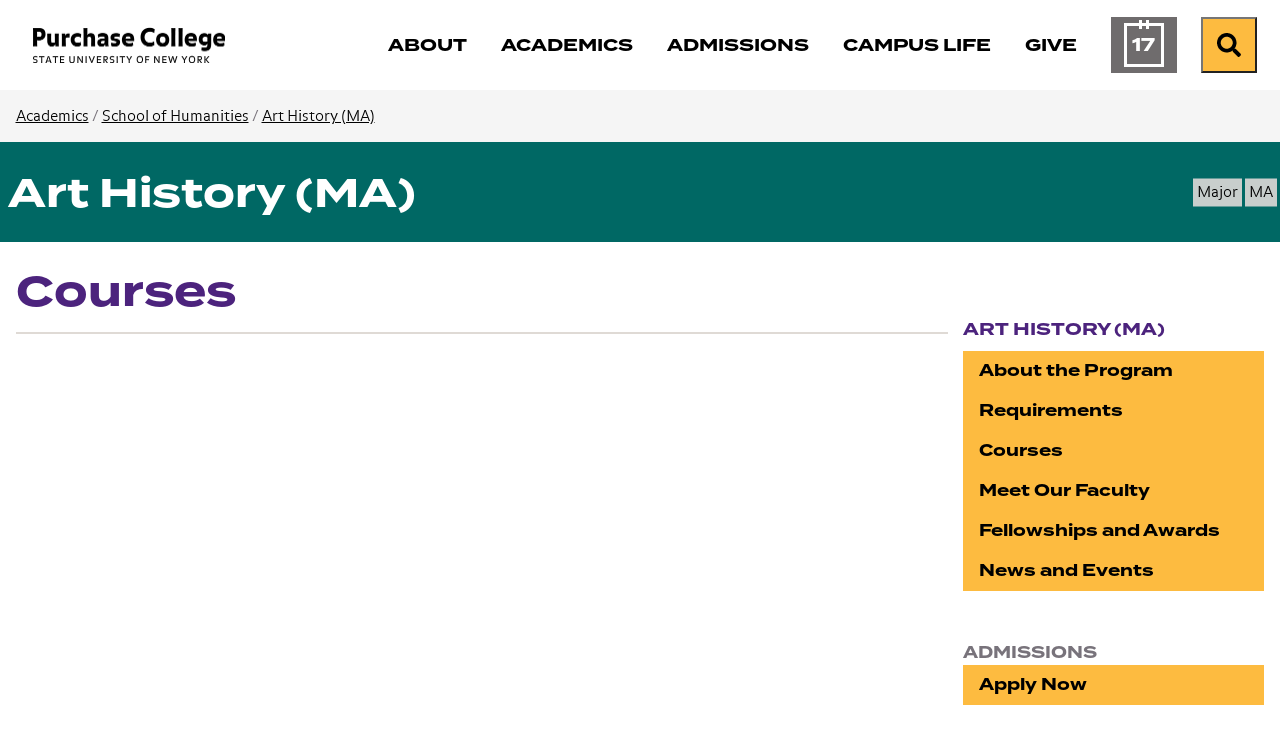

--- FILE ---
content_type: text/html; charset=utf-8
request_url: https://www.purchase.edu/academics/art-history-ma/m-museum-studies-program/courses/
body_size: 5714
content:
<!DOCTYPE html>
<html lang="en" prefix="og: http://ogp.me/ns#">
  <head>
	<meta charset="utf-8"/>
	<meta name="viewport" content="width=device-width, initial-scale=1"/>
	<meta name="generator" content="LiveWhale"/>
	<meta property="og:title" content="Courses"/>
	<meta property="og:type" content="website"/>
	<meta property="og:url" content="https://www.purchase.edu/academics/art-history-ma/m-museum-studies-program/courses/"/>
	<meta name="pagename" content="Courses"/>
	<meta property="og:description" content="Courses of the M+ Museum Studies Art History Master of Arts Program at Purchase College State University of New York"/>
	<meta name="description" content="Courses of the M+ Museum Studies Art History Master of Arts Program at Purchase College State University of New York"/>
	<meta name="twitter:card" content="summary"/>
	<meta name="twitter:title" content="Courses"/>
	<meta name="twitter:description" content="Courses of the M+ Museum Studies Art History Master of Arts Program at Purchase College State University of New York"/>
	<meta http-equiv="X-UA-Compatible" content="IE=edge"/>
	<meta name="lw-template-updated" content="01/06/2025 08:25pm EST"/>
	<meta name="keywords" content="Courses of the M+ Museum Studies Art History Master of Arts Program"/>
	<title>Courses&#xA0;&#x2022;&#xA0;Art History (MA)&#xA0;&#x2022;&#xA0;Purchase College</title>
	<script>
	/*<![CDATA[*/
	var livewhale={"liveurl_dir":"\/live","host":"www.purchase.edu","page":"\/academics\/art-history-ma\/m-museum-studies-program\/courses\/index.php","request":"\/academics\/art-history-ma\/m-museum-studies-program\/courses\/","ajax_timeout":30,"client_name":"Purchase College","cookie_host":".purchase.edu","cookie_prefix":"lw_bc0a268c_","date_format_us":"m\/d\/Y","date_format_euro":"d-m-Y","time_format_us":"g:ia","time_format_euro":"H:i","timezone_format":"us","has_ssl":"true","has_webp":true,"group_title":"Art History (MA)","group_id":"197","group_title_real":"Art History (MA)","group_fullname":"Program: Art History (MA)","group_fullname_real":"Program: Art History (MA)","group_twitter_name":"","group_facebook_name":"","group_instagram_name":"","group_directory":"\/academics\/art-history-ma\/","qa_revision":1737039897,"theme":"core"};
	/*]]>*/
	</script>

    <meta/>
<link rel="stylesheet" type="text/css" href="/live/resource/css/%5Clivewhale%5Ctheme%5Ccore%5Cstyles%5Ccommon.css/%5C_i%5Cthemes%5Cglobal%5Cstyles%5Cwidgets.css/%5Clivewhale%5Ctheme%5Ccore%5Cstyles%5Cfrontend.rev.1768504595.css" />
<link rel="stylesheet" type="text/css" href="/live/resource/css/%5Clivewhale%5Cstyles%5Clwui%5Clw-overlay.css/%5Clivewhale%5Cstyles%5Clwui%5Clw-notify.rev.1768504595.css" />
<link rel="stylesheet" type="text/css" href="/live/resource/css/%5C_i%5Cthemes%5Cglobal%5Cstyles%5C0-data-tables.css/%5C_i%5Cthemes%5Cglobal%5Cstyles%5Cstyle.css/%5C_i%5Cthemes%5Cglobal%5Cstyles%5Cz-2024-global-styles.rev.1768504595.css" />
<link rel="shortcut icon" type="image/x-icon" href="/_fav/icon.php?hex=4C237D" />
<script defer src="https://use.fontawesome.com/releases/v5.11.2/js/all.js"></script>

  	<link rel="canonical" href="https://www.purchase.edu/academics/art-history-ma/m-museum-studies-program/courses/"/>
	<!--[if lt IE 9]><script src="/live/resource/js/livewhale/thirdparty/html5shiv.rev.1472670217.js"></script><![endif]-->
</head>
  <body class="program-page program-inside-page program-color-b12586 page_tag_courses page_tag_m_museum_studies_program page_tag_art_history_ma intro_hidden column-1_hidden column-2_hidden sub-content_hidden sidebar_hidden body_academics group_art_history_ma group_name_program_art_history_ma">
    <div id="top-of-page" class="sitewide-header">

  <div class="sitewide-header-bar header-fixed">
    <div class="container">
      <div class="header-left">
        <a class="purchase-college" href="/">
          <div class="wordmark">
<img src="/live/resource/image/_i/themes/2024/images/logo/logotype.rev.1727799868.png" alt="Purchase College" class="logo" width="193" height="36" loading="lazy"/>
          </div>
          <div class="bubble-P">
            <svg style="width:62px; height: 62px;" version="1.1" id="purchase-college-bubble-p"  aria-label="Purchase College Bubble P" xmlns="http://www.w3.org/2000/svg" xmlns:xlink="http://www.w3.org/1999/xlink" x="0px" y="0px"
   viewBox="0 0 61.9 62.2" xml:space="preserve">
   
   
   
   
<path fill="#4C237D" d="M44.2208 0C55.8111 0 61.3363 5.67 61.3363 16.1421V22.6511C61.3363 33.1232 55.8111 38.7932 44.2208 38.7932H26.4303C19.1019 38.7932 15.1388 42.2839 15.1388 48.1178C15.1388 53.3153 18.7451 55.996 23.47 57.9824C24.7139 58.5032 25.2442 59.2939 25.0707 60.1617C24.8392 61.3189 23.9521 61.9553 22.0333 61.5117C10.3658 58.8117 0 49.4292 0 31.4453V9.95142C0 3.14357 2.68063 0 10.2211 0H44.2208Z"/>

</svg>


          </div>
        </a>
        <div class="header-breadcrumb breadcrumb">
          <nav aria-label="breadcrumb">
            <ol class="breadcrumb">
              <li class="breadcrumb-item"><a href="/">Purchase College</a></li>
              <li class="breadcrumb-item">
                <a href="/academics/school-of-humanities/">School of Humanities</a>
              </li>
              <li class="breadcrumb-item" style="display: list-item">
                <a href="/academics/art-history-ma/" class="lw_group_link">Art History (MA)</a>
              </li>
            </ol>
          </nav>
        </div>
      </div>
      <div class="header-right">
        <nav class="main-nav navbar navbar-expand-lg" label="purchase-college-main-navigation"
          aria-label="Main Navigation">
          <div class="header-main-nav">
            <ul class="navbar-nav">
  <li class="nav-about">
    <a href="/about/" class="focus-ring">
      <span class="title">About</span>
    </a>
  </li>
  <li class="nav-academics">
    <a href="/academics/" class="focus-ring">
      <span class="title">Academics</span>
    </a>
  </li>
  <li class="nav-admissions">
    <a href="/admissions/" class="focus-ring">
      <span class="title">Admissions</span>
    </a>
  </li>
  <li class="nav-campus-life">
    <a href="/campus-life/" class="focus-ring">
      <span class="title">Campus Life</span>
    </a>
  </li>
 <!-- Temporary comment out for Give campaign <li class="nav-athletics">
    <a href="/campus-life/athletics/" class="focus-ring">
      <span class="title">Athletics</span>
    </a>
  </li> -->
    <li class="nav-give">
    <a href="/give-to-purchase/" class="focus-ring">
      <span class="title">Give</span>
    </a>
  </li>

  <li class="nav-calendar">
    <a href="/calendar/" class="focus-ring">
      <span class="title">Calendar</span>
    </a>
  </li>
</ul>
          </div>
        </nav>
        <div class="menu-buttons">
          <a href="/calendar/" class="calendar-button">

            <span class="calendar-day" aria-hidden="true">
              <span class="calendar-month">
                Jan
              </span>
              17
            </span>
            <span class="sr-only">Calendar of Events</span>
          </a>
          <form action="/search" class="site-search" method="get" autocomplete="off">
   <div class="input-group">
     <label class="lw_sr_only" for="site-search">Search</label>
     <input type="text" class="purchase-search site-quickaccess form-control" name="q" placeholder="Search Purchase.edu" id="site-search" value="" data-qa-max-results="20" data-qa-results-div-id="purchase-results" />
     <div id="purchase-results" class="purchase-results"></div>
     <button class="input-group-text" id="search-button">
       <span class="fa fa-search"></span><div class="sr-only">Search Purchase.edu</div>
     </button>
   
   </div>
   
 </form>

          <button class="search-button open-search">
            <span class="fa fa-search fa-w-19"></span><span class="sr-only">Search</span>
          </button>
          <button class="menu-button" type="button" data-toggle="collapse"
            data-target="#purchase-college-mobile-navigation" aria-controls="purchase-college-mobile-navigation"
            aria-expanded="false" aria-label="Search and Toggle navigation">
            <span class="fa fa-search"></span><span class="sr-only">Search</span>
            <span class="navbar-toggler-icon"></span>
          </button>

        </div>

      </div>



    </div>
  </div>

</div>
<div class="mobile-nav collapse" id="purchase-college-mobile-navigation" label="purchase-college-mobile-navigation">
  <nav>
    <form action="/search" class="site-search" method="get" autocomplete="off">
      <div class="input-group">
        <input type="text" class="purchase-search site-quickaccess form-control" name="q"
          placeholder="Search Purchase.edu" id="site-search" value="" data-qa-max-results="20"
          data-qa-results-div-id="purchase-results-mobile" />
        <button class="input-group-text" id="search-button">
          <span class="fa fa-search"></span>
          <div class="sr-only">Search Purchase.edu</div>
        </button>

      </div>
    </form>
    <div id="purchase-results-mobile" class="purchase-results"></div>
    <ul class="navbar-nav">
  <li class="nav-about">
    <a href="/about/" class="focus-ring">
      <span class="title">About</span>
    </a>
  </li>
  <li class="nav-academics">
    <a href="/academics/" class="focus-ring">
      <span class="title">Academics</span>
    </a>
  </li>
  <li class="nav-admissions">
    <a href="/admissions/" class="focus-ring">
      <span class="title">Admissions</span>
    </a>
  </li>
  <li class="nav-campus-life">
    <a href="/campus-life/" class="focus-ring">
      <span class="title">Campus Life</span>
    </a>
  </li>
 <!-- Temporary comment out for Give campaign <li class="nav-athletics">
    <a href="/campus-life/athletics/" class="focus-ring">
      <span class="title">Athletics</span>
    </a>
  </li> -->
    <li class="nav-give">
    <a href="/give-to-purchase/" class="focus-ring">
      <span class="title">Give</span>
    </a>
  </li>

  <li class="nav-calendar">
    <a href="/calendar/" class="focus-ring">
      <span class="title">Calendar</span>
    </a>
  </li>
</ul>
  </nav>
</div> <nav class="page-breadcrumb" aria-label="Breadcrumb">
  <div class="container">
    <div class="row">
      <div class="col-sm-12">


        <div class="not-current">                
                <a href="/academics/">Academics</a>
                
                / <a href="/academics/school-of-humanities/">School of Humanities</a>
                
                / <a href="/academics/art-history-ma/" class="lw_group_link">Art History (MA)</a>
              </div>
          
      </div>
    </div>
  </div>
</nav>

    <div class="program-header">
      <div class="container">
        <div class="row">
          <div class="col-sm-8 col-md-9">
            <h1 class="title"><a href="/academics/art-history-ma/" class="lw_group_link">Art History (MA)</a></h1>
          </div>
          <div class="col-sm-4 col-md-3">
            <div class="tags program-tags">
  <ul class="multi_value"><li>Major</li></ul>
                    <ul class="multi_value"><li>MA</li></ul>
</div>
          </div>
        </div>
      </div>
    </div>
    <div class="container site-main-content" role="main">
      <div class="row">
        <div class="col-sm-8 col-md-9">
          <h2 class="inside-page-title">
            Courses
          </h2>
        </div>
      </div>
      <div class="row">
        <div class="col-sm-8 col-md-9">
          <div class="row">
            <div class="col-md-12">
              <div id="intro" class="lw_hidden standard-intro editable optional"></div>
            </div>
          </div>
          <div class="row">
            <div id="main" class="col-sm-12 main-content editable"></div>
          </div>
          <div class="row">
            <div id="column-1" class="lw_hidden col-sm-6 editable optional"></div>
            <div id="column-2" class="lw_hidden col-sm-6 editable optional"></div>
            <div id="sub-content" class="lw_hidden col-sm-12 sub-content editable optional"></div>
          </div>
        </div>
        <div class="col-sm-4 col-md-3">
          <nav class="side-nav align-top" aria-label="Side Navigation">
            <h3><a href="/academics/art-history-ma/" class="lw_group_link">Art History (MA)</a></h3>
  								
<div id="lw_widget_9c13e13b" class="lw_widget lw_widget_type_navigation lw_widget_navigation">
  <ul class="lw_widget_results lw_widget_results_navigation">
    <li class="lw_item_2 lw_files_php lw_item_0992ad10">
      <a href="/academics/art-history-ma/about-the-program/">About the Program</a>
    </li>
    <li class="lw_item_3 lw_files_php lw_item_63925fd6">
      <a href="/academics/art-history-ma/requirements/">Requirements</a>
    </li>
    <li class="lw_item_4 lw_files_php lw_item_6b6771ff">
      <a href="/academics/art-history-ma/courses/">Courses</a>
    </li>
    <li class="lw_item_5 lw_files_php lw_item_fd733c47">
      <a href="/academics/art-history-ma/meet-our-faculty/">Meet Our Faculty</a>
    </li>
    <li class="lw_item_9 lw_files_php lw_item_51cd656b lw_is_parent">
      <a href="/academics/art-history-ma/scholarships-and-awards/">Fellowships and Awards</a>
    </li>
    <li class="lw_item_12 lw_files_php lw_item_1595c7e7">
      <a href="/academics/art-history-ma/news-and-events/">News and Events</a>
    </li>
    <li class="lw_item_13 lw_separator">
      <span class="lw_separator_title">Admissions</span>
    </li>
    <li class="lw_item_14 lw_files_php lw_item_c539813b">
      <a href="/admissions/apply-to-purchase/">Apply Now</a>
    </li>
    <li class="lw_item_17 lw_separator">
      <span class="lw_separator_title">Learn More</span>
    </li>
    <li class="lw_item_18 lw_item_e9e704cf">
      <a href="https://admission.purchase.edu/register/graduateinquiry" class="lw_external_url" target="_blank">Request Information</a>
    </li>
    <li class="lw_item_19 lw_files_php lw_item_4ce81c3d">
      <a href="/academics/graduate-programs/">Graduate Programs</a>
    </li>
  </ul>
</div>
          </nav>
          <aside id="sidebar" class="lw_hidden sidebar-content editable optional"></aside>
        </div>
      </div>
    </div><!-- The Weglot translator widget was added on 01-29-25 - slg
		Removed on 10-21-25 - slg

     

	-->






<div id="sitewide-footer" class="sitewide-footer">
    <div class="container">
      <div class="row">
        <div class="col-lg-3 order-2 order-lg-1">
        
       <div class="brand"> 
       <div class="site-footer-logo">
          <a href="/" class="focus-ring">
          <div class="bubble-p" href="/"></div>
          <div class="wordmark" href="/">
            <span class="sr-only">
              Purchase College State University of New York
            </span>
          </div>
          </a>
        </div>
      
        <div class="site-footer-social">
          <ul>
            <li><a href="https://www.facebook.com/SUNYPurchaseCollege"><span class="lw_sr_only">Facebook</span><i class="fa-brands fa-facebook"></i></a></li>
            <li><a href="https://www.instagram.com/purchasecollege/"><span class="lw_sr_only">Instagram</span><i class="fa-brands fa-instagram"></i></a></li>
            <li><a href="https://twitter.com/SUNY_Purchase"><span class="lw_sr_only">X (Twitter)</span><i class="fa-brands fa-x-twitter"></i></a></li>
            <li><a href="https://www.linkedin.com/school/purchase-college-suny/"><span class="lw_sr_only">LinkedIn</span><i class="fa-brands fa-linkedin"></i></a></li>
            <li><a href="https://www.youtube.com/user/PurchaseCollege"><span class="lw_sr_only">YouTube</span><i class="fa-brands fa-youtube"></i></a></li>
          </ul>
        </div>
      
        <div class="site-footer-contact">
          <div>735 Anderson Hill Road</div>
          <div>Purchase, NY 10577, USA</div>
        </div>

        <!-- Removed on 01-29-25 as per CCS because using Weglot translator now. - slg -->
        <!-- Added back on 10-21-25 as per CCS because no longer using Weglot translater - slg -->
        <div class="language-translator">
            



<div role="region" aria-label="Google Language Translator" id="google_translate_element"></div>

<script>
/*<![CDATA[*/
function googleTranslateElementInit() {
  new google.translate.TranslateElement({pageLanguage: 'en'}, 'google_translate_element');
}
/*]]>*/
</script>

<script src="//translate.google.com/translate_a/element.js?cb=googleTranslateElementInit"></script>
        </div>

      </div>
      
      </div>
        <div class="col-lg-9 footer-links order-1 order-lg-2">
          <div class="row">
            <div class="col-md-6 col-lg-6 col-xl-4 mb-md-4 footer-links-info">
              <h4 class="site-footer-nav-title font-eyebrow">Information for:</h4>
              
<div id="lw_widget_9db09b1f" class="lw_widget lw_widget_type_navigation lw_widget_navigation site-footer-nav">
  <ul class="lw_widget_results lw_widget_results_navigation">
    <li class="lw_item_1 lw_files_php lw_item_5df95630">
      <a href="/current-students/">Current Students</a>
    </li>
    <li class="lw_item_2 lw_files_php lw_item_27265e80">
      <a href="/faculty-and-staff/">Faculty and Staff</a>
    </li>
    <li class="lw_item_3 lw_files_php lw_item_f5e6fb75">
      <a href="/parents/">Parents and Families</a>
    </li>
    <li class="lw_item_4 lw_files_php lw_item_79b24c86">
      <a href="/alumni/">Alumni</a>
    </li>
    <li class="lw_item_5 lw_files_php lw_item_1308ae96">
      <a href="/offices/registrar/older-adult-auditing-program/">Older Adult Auditors</a>
    </li>
    <li class="lw_item_6 lw_files_php lw_item_cb61de05">
      <a href="/offices/registrar/registration-guide/visiting-students/">Visiting Students</a>
    </li>
  </ul>
</div>

            </div>
            <div class="col-md-6 col-lg-6 col-xl-4 mb-md-4 footer-links-assistance">
              <h4 class="site-footer-nav-title font-eyebrow">Need Assistance?</h4>
              
<div id="lw_widget_c5114a24" class="lw_widget lw_widget_type_navigation lw_widget_navigation site-footer-nav">
  <ul class="lw_widget_results lw_widget_results_navigation">
    <li class="lw_item_1 lw_files_php lw_item_94410048">
      <a href="/about/contact-us/">Contact Us</a>
    </li>
    <li class="lw_item_2 lw_files_php lw_item_d8a8638a">
      <a href="/accessibility/">Accessibility</a>
    </li>
    <li class="lw_item_3 lw_files_php lw_item_0f9d3b70">
      <a href="/about/our-campus/interactive-map/">Campus Map</a>
    </li>
    <li class="lw_item_4 lw_item_3c9dab9b">
      <a href="https://apps.purchase.edu/CampusDirectory" class="lw_external_url" target="_blank">Campus Directory</a>
    </li>
    <li class="lw_item_5 lw_files_php lw_item_aaf3bfb1">
      <a href="/offices-and-services/">Offices and Services</a>
    </li>
    <li class="lw_item_6 lw_files_php lw_item_86356355">
      <a href="/offices/nysup/">NYS University Police</a>
    </li>
  </ul>
</div>

            </div>
            <div class="col-md-12 col-lg-12 col-xl-4 mb-md-4 footer-links-resources">
              <h4 class="site-footer-nav-title font-eyebrow">Other Resources:</h4>
              
<div id="lw_widget_e240b553" class="lw_widget lw_widget_type_navigation lw_widget_navigation site-footer-nav lw_widget_columns">
  <div style="display:none;"></div>
  <div class="lw_widget_column_wrapper">
    <div class="lw_widget_column lw_widget_column_1">
      <ul class="lw_widget_results">
        <li class="lw_item_1 lw_item_aba68957">
          <a href="https://outlook.office.com/mail" class="lw_external_url" target="_blank">Email Login</a>
        </li>
        <li class="lw_item_2 lw_files_php lw_item_f0244b8b">
          <a href="/livewhale/?login&amp;referer=1">Editor Login</a>
        </li>
        <li class="lw_item_3 lw_files_php lw_item_edaa335a">
          <a href="/right-to-know/">Your Right to Know</a>
        </li>
        <li class="lw_item_4 lw_item_90abc298">
          <a href="/live/blurbs/872-website-accessibility-and-privacy">Information Privacy</a>
        </li>
        <li class="lw_item_5 lw_files_php lw_item_766a6892">
          <a href="/offices/hr/">Employment</a>
        </li>
        <li class="lw_item_6 lw_files_php lw_item_2f126668">
          <a href="/admissions/visit/">Visit</a>
        </li>
      </ul>
    </div>
    <div class="lw_widget_column lw_widget_column_2">
      <ul class="lw_widget_results">
        <li class="lw_item_7 lw_files_php lw_item_567c3f9a">
          <a href="/give-to-purchase/">Foundation and Support</a>
        </li>
        <li class="lw_item_8 lw_files_php lw_item_f475fa37">
          <a href="/library/">Library</a>
        </li>
        <li class="lw_item_11 lw_files_php lw_item_a1fa101c">
          <a href="/news/">News</a>
        </li>
        <li class="lw_item_12 lw_files_php lw_item_5c067446">
          <a href="/academics/youth-and-precollege-programs/">Youth and Precollege</a>
        </li>
        <li class="lw_item_13 lw_files_php lw_item_dc5caaef">
          <a href="/academics/continuing-education/">Adult Noncredit Programs</a>
        </li>
      </ul>
    </div>
  </div>
</div>

            </div>
          </div>
        </div>
      </div>
    </div>

</div>
<!-- START FOOTER SCRIPTS -->
<script src="/live/resource/js/livewhale/thirdparty/frontend.min.rev.1768504595.js"></script>
<script src="/live/resource/js/%5Clivewhale%5Cscripts%5Clwui%5Cjquery.lw-overlay.js/%5Clivewhale%5Cscripts%5Clwui%5Cjquery.lw-notify.js/%5Clivewhale%5Cscripts%5Ccommon.rev.1768504595.js"></script>
<script src="/live/resource/js/%5Clivewhale%5Ctheme%5Ccore%5Cscripts%5Cfrontend.js/%5Clivewhale%5Ctheme%5Ccore%5Cscripts%5Cquickaccess.rev.1768504595.js"></script>
<script src="/live/resource/js/%5C_i%5Cthemes%5Cglobal%5Cscripts%5C0-accordion.js/%5C_i%5Cthemes%5Cglobal%5Cscripts%5C0-bootstrap.js/%5C_i%5Cthemes%5Cglobal%5Cscripts%5C0-data-tables.js/%5C_i%5Cthemes%5Cglobal%5Cscripts%5C0-debounce.js/%5C_i%5Cthemes%5Cglobal%5Cscripts%5C0-detect-user-type.js/%5C_i%5Cthemes%5Cglobal%5Cscripts%5C0-showRelativeScroll.js/%5C_i%5Cthemes%5Cglobal%5Cscripts%5C0-showScroll.js/%5C_i%5Cthemes%5Cglobal%5Cscripts%5C1-2024-functions-sitewide.js/%5C_i%5Cthemes%5Cglobal%5Cscripts%5C1-jquery.dotdotdot.js/%5C_i%5Cthemes%5Cglobal%5Cscripts%5C1-js.cookie.js/%5C_i%5Cthemes%5Cglobal%5Cscripts%5C10-gallery-details.js/%5C_i%5Cthemes%5Cglobal%5Cscripts%5C2-isotope.js/%5C_i%5Cthemes%5Cglobal%5Cscripts%5C3-clipboard.js/%5C_i%5Cthemes%5Cglobal%5Cscripts%5C4-jquery.simpleWeather.js/%5C_i%5Cthemes%5Cglobal%5Cscripts%5C5-select-filter.js/%5C_i%5Cthemes%5Cglobal%5Cscripts%5C6-fullscreen-gallery.js/%5C_i%5Cthemes%5Cglobal%5Cscripts%5C7-site-quickacces.js/%5C_i%5Cthemes%5Cglobal%5Cscripts%5C8-functions.js/%5C_i%5Cthemes%5Cglobal%5Cscripts%5C99-lw-slideshow.js/%5C_i%5Cthemes%5Cglobal%5Cscripts%5Cadroll.rev.1768504595.js"></script>

<!-- END FOOTER SCRIPTS -->



  <!-- Start Site Improve -->
<script>
  /*<![CDATA[*/
  (function () {
    var sz = document.createElement('script'); sz.type = 'text/javascript'; sz.async = true;
    sz.src = '//siteimproveanalytics.com/js/siteanalyze_2727.js';
    var s = document.getElementsByTagName('script')[0]; s.parentNode.insertBefore(sz, s);
  })();
  /*]]>*/
</script>
<!-- End Site Improve -->

  
	<!-- GOOGLE TAG MANAGER -->
	<noscript><iframe id="lw_gtm" src="//www.googletagmanager.com/ns.html?id=GTM-K8TKGR7" longdesc="Google Tag Manager"></iframe></noscript>
	<script>
	/*<![CDATA[*/
	(function(w,d,s,l,i){w[l]=w[l]||[];w[l].push({'gtm.start': new Date().getTime(),event:'gtm.js'});var f=d.getElementsByTagName(s)[0], j=d.createElement(s),dl=l!='dataLayer'?'&l='+l:'';j.async=true;j.src='//www.googletagmanager.com/gtm.js?id='+i+dl;f.parentNode.insertBefore(j,f);})(window,document,'script','dataLayer','GTM-K8TKGR7');
	/*]]>*/
	</script>
	<!-- END GOOGLE TAG MANAGER -->
	</body>
</html>

--- FILE ---
content_type: text/css;charset=utf-8
request_url: https://use.typekit.net/weu6anw.css
body_size: 971
content:
/*
 * The Typekit service used to deliver this font or fonts for use on websites
 * is provided by Adobe and is subject to these Terms of Use
 * http://www.adobe.com/products/eulas/tou_typekit. For font license
 * information, see the list below.
 *
 * kepler-std:
 *   - http://typekit.com/eulas/000000000000000000013146
 *   - http://typekit.com/eulas/000000000000000000013141
 *   - http://typekit.com/eulas/00000000000000000001313f
 *   - http://typekit.com/eulas/000000000000000000013140
 * rinse:
 *   - http://typekit.com/eulas/0000000000000000773595b8
 * termina:
 *   - http://typekit.com/eulas/00000000000000007735b212
 *   - http://typekit.com/eulas/00000000000000007735b216
 *   - http://typekit.com/eulas/00000000000000007735b219
 *   - http://typekit.com/eulas/00000000000000007735b21c
 *   - http://typekit.com/eulas/00000000000000007735b21e
 *   - http://typekit.com/eulas/00000000000000007735b220
 *   - http://typekit.com/eulas/00000000000000007735b222
 *   - http://typekit.com/eulas/00000000000000007735b224
 *   - http://typekit.com/eulas/00000000000000007735b226
 *
 * © 2009-2026 Adobe Systems Incorporated. All Rights Reserved.
 */
/*{"last_published":"2024-08-27 13:51:21 UTC"}*/

@import url("https://p.typekit.net/p.css?s=1&k=weu6anw&ht=tk&f=211.9869.9870.9871.9872.28965.28966.28971.28977.28982.28986.28991.28992.28993&a=12808&app=typekit&e=css");

@font-face {
font-family:"rinse";
src:url("https://use.typekit.net/af/a41acc/0000000000000000773595b8/30/l?primer=7cdcb44be4a7db8877ffa5c0007b8dd865b3bbc383831fe2ea177f62257a9191&fvd=n4&v=3") format("woff2"),url("https://use.typekit.net/af/a41acc/0000000000000000773595b8/30/d?primer=7cdcb44be4a7db8877ffa5c0007b8dd865b3bbc383831fe2ea177f62257a9191&fvd=n4&v=3") format("woff"),url("https://use.typekit.net/af/a41acc/0000000000000000773595b8/30/a?primer=7cdcb44be4a7db8877ffa5c0007b8dd865b3bbc383831fe2ea177f62257a9191&fvd=n4&v=3") format("opentype");
font-display:block;font-style:normal;font-weight:400;font-stretch:normal;
}

@font-face {
font-family:"kepler-std";
src:url("https://use.typekit.net/af/de0ac1/000000000000000000013146/27/l?primer=7cdcb44be4a7db8877ffa5c0007b8dd865b3bbc383831fe2ea177f62257a9191&fvd=n4&v=3") format("woff2"),url("https://use.typekit.net/af/de0ac1/000000000000000000013146/27/d?primer=7cdcb44be4a7db8877ffa5c0007b8dd865b3bbc383831fe2ea177f62257a9191&fvd=n4&v=3") format("woff"),url("https://use.typekit.net/af/de0ac1/000000000000000000013146/27/a?primer=7cdcb44be4a7db8877ffa5c0007b8dd865b3bbc383831fe2ea177f62257a9191&fvd=n4&v=3") format("opentype");
font-display:auto;font-style:normal;font-weight:400;font-stretch:normal;
}

@font-face {
font-family:"kepler-std";
src:url("https://use.typekit.net/af/d0cd82/000000000000000000013141/27/l?primer=7cdcb44be4a7db8877ffa5c0007b8dd865b3bbc383831fe2ea177f62257a9191&fvd=i4&v=3") format("woff2"),url("https://use.typekit.net/af/d0cd82/000000000000000000013141/27/d?primer=7cdcb44be4a7db8877ffa5c0007b8dd865b3bbc383831fe2ea177f62257a9191&fvd=i4&v=3") format("woff"),url("https://use.typekit.net/af/d0cd82/000000000000000000013141/27/a?primer=7cdcb44be4a7db8877ffa5c0007b8dd865b3bbc383831fe2ea177f62257a9191&fvd=i4&v=3") format("opentype");
font-display:auto;font-style:italic;font-weight:400;font-stretch:normal;
}

@font-face {
font-family:"kepler-std";
src:url("https://use.typekit.net/af/3f55d3/00000000000000000001313f/27/l?primer=7cdcb44be4a7db8877ffa5c0007b8dd865b3bbc383831fe2ea177f62257a9191&fvd=n7&v=3") format("woff2"),url("https://use.typekit.net/af/3f55d3/00000000000000000001313f/27/d?primer=7cdcb44be4a7db8877ffa5c0007b8dd865b3bbc383831fe2ea177f62257a9191&fvd=n7&v=3") format("woff"),url("https://use.typekit.net/af/3f55d3/00000000000000000001313f/27/a?primer=7cdcb44be4a7db8877ffa5c0007b8dd865b3bbc383831fe2ea177f62257a9191&fvd=n7&v=3") format("opentype");
font-display:auto;font-style:normal;font-weight:700;font-stretch:normal;
}

@font-face {
font-family:"kepler-std";
src:url("https://use.typekit.net/af/2c86cd/000000000000000000013140/27/l?primer=7cdcb44be4a7db8877ffa5c0007b8dd865b3bbc383831fe2ea177f62257a9191&fvd=i7&v=3") format("woff2"),url("https://use.typekit.net/af/2c86cd/000000000000000000013140/27/d?primer=7cdcb44be4a7db8877ffa5c0007b8dd865b3bbc383831fe2ea177f62257a9191&fvd=i7&v=3") format("woff"),url("https://use.typekit.net/af/2c86cd/000000000000000000013140/27/a?primer=7cdcb44be4a7db8877ffa5c0007b8dd865b3bbc383831fe2ea177f62257a9191&fvd=i7&v=3") format("opentype");
font-display:auto;font-style:italic;font-weight:700;font-stretch:normal;
}

@font-face {
font-family:"termina";
src:url("https://use.typekit.net/af/c7d058/00000000000000007735b212/30/l?primer=7cdcb44be4a7db8877ffa5c0007b8dd865b3bbc383831fe2ea177f62257a9191&fvd=n1&v=3") format("woff2"),url("https://use.typekit.net/af/c7d058/00000000000000007735b212/30/d?primer=7cdcb44be4a7db8877ffa5c0007b8dd865b3bbc383831fe2ea177f62257a9191&fvd=n1&v=3") format("woff"),url("https://use.typekit.net/af/c7d058/00000000000000007735b212/30/a?primer=7cdcb44be4a7db8877ffa5c0007b8dd865b3bbc383831fe2ea177f62257a9191&fvd=n1&v=3") format("opentype");
font-display:block;font-style:normal;font-weight:100;font-stretch:normal;
}

@font-face {
font-family:"termina";
src:url("https://use.typekit.net/af/8fb82c/00000000000000007735b216/30/l?primer=7cdcb44be4a7db8877ffa5c0007b8dd865b3bbc383831fe2ea177f62257a9191&fvd=n2&v=3") format("woff2"),url("https://use.typekit.net/af/8fb82c/00000000000000007735b216/30/d?primer=7cdcb44be4a7db8877ffa5c0007b8dd865b3bbc383831fe2ea177f62257a9191&fvd=n2&v=3") format("woff"),url("https://use.typekit.net/af/8fb82c/00000000000000007735b216/30/a?primer=7cdcb44be4a7db8877ffa5c0007b8dd865b3bbc383831fe2ea177f62257a9191&fvd=n2&v=3") format("opentype");
font-display:block;font-style:normal;font-weight:200;font-stretch:normal;
}

@font-face {
font-family:"termina";
src:url("https://use.typekit.net/af/3a0b27/00000000000000007735b219/30/l?primer=7cdcb44be4a7db8877ffa5c0007b8dd865b3bbc383831fe2ea177f62257a9191&fvd=n3&v=3") format("woff2"),url("https://use.typekit.net/af/3a0b27/00000000000000007735b219/30/d?primer=7cdcb44be4a7db8877ffa5c0007b8dd865b3bbc383831fe2ea177f62257a9191&fvd=n3&v=3") format("woff"),url("https://use.typekit.net/af/3a0b27/00000000000000007735b219/30/a?primer=7cdcb44be4a7db8877ffa5c0007b8dd865b3bbc383831fe2ea177f62257a9191&fvd=n3&v=3") format("opentype");
font-display:block;font-style:normal;font-weight:300;font-stretch:normal;
}

@font-face {
font-family:"termina";
src:url("https://use.typekit.net/af/1d76ab/00000000000000007735b21c/30/l?primer=7cdcb44be4a7db8877ffa5c0007b8dd865b3bbc383831fe2ea177f62257a9191&fvd=n4&v=3") format("woff2"),url("https://use.typekit.net/af/1d76ab/00000000000000007735b21c/30/d?primer=7cdcb44be4a7db8877ffa5c0007b8dd865b3bbc383831fe2ea177f62257a9191&fvd=n4&v=3") format("woff"),url("https://use.typekit.net/af/1d76ab/00000000000000007735b21c/30/a?primer=7cdcb44be4a7db8877ffa5c0007b8dd865b3bbc383831fe2ea177f62257a9191&fvd=n4&v=3") format("opentype");
font-display:block;font-style:normal;font-weight:400;font-stretch:normal;
}

@font-face {
font-family:"termina";
src:url("https://use.typekit.net/af/3e72b6/00000000000000007735b21e/30/l?primer=7cdcb44be4a7db8877ffa5c0007b8dd865b3bbc383831fe2ea177f62257a9191&fvd=n5&v=3") format("woff2"),url("https://use.typekit.net/af/3e72b6/00000000000000007735b21e/30/d?primer=7cdcb44be4a7db8877ffa5c0007b8dd865b3bbc383831fe2ea177f62257a9191&fvd=n5&v=3") format("woff"),url("https://use.typekit.net/af/3e72b6/00000000000000007735b21e/30/a?primer=7cdcb44be4a7db8877ffa5c0007b8dd865b3bbc383831fe2ea177f62257a9191&fvd=n5&v=3") format("opentype");
font-display:block;font-style:normal;font-weight:500;font-stretch:normal;
}

@font-face {
font-family:"termina";
src:url("https://use.typekit.net/af/275a7d/00000000000000007735b220/30/l?primer=7cdcb44be4a7db8877ffa5c0007b8dd865b3bbc383831fe2ea177f62257a9191&fvd=n6&v=3") format("woff2"),url("https://use.typekit.net/af/275a7d/00000000000000007735b220/30/d?primer=7cdcb44be4a7db8877ffa5c0007b8dd865b3bbc383831fe2ea177f62257a9191&fvd=n6&v=3") format("woff"),url("https://use.typekit.net/af/275a7d/00000000000000007735b220/30/a?primer=7cdcb44be4a7db8877ffa5c0007b8dd865b3bbc383831fe2ea177f62257a9191&fvd=n6&v=3") format("opentype");
font-display:block;font-style:normal;font-weight:600;font-stretch:normal;
}

@font-face {
font-family:"termina";
src:url("https://use.typekit.net/af/574117/00000000000000007735b222/30/l?primer=7cdcb44be4a7db8877ffa5c0007b8dd865b3bbc383831fe2ea177f62257a9191&fvd=n7&v=3") format("woff2"),url("https://use.typekit.net/af/574117/00000000000000007735b222/30/d?primer=7cdcb44be4a7db8877ffa5c0007b8dd865b3bbc383831fe2ea177f62257a9191&fvd=n7&v=3") format("woff"),url("https://use.typekit.net/af/574117/00000000000000007735b222/30/a?primer=7cdcb44be4a7db8877ffa5c0007b8dd865b3bbc383831fe2ea177f62257a9191&fvd=n7&v=3") format("opentype");
font-display:block;font-style:normal;font-weight:700;font-stretch:normal;
}

@font-face {
font-family:"termina";
src:url("https://use.typekit.net/af/3046cd/00000000000000007735b224/30/l?primer=7cdcb44be4a7db8877ffa5c0007b8dd865b3bbc383831fe2ea177f62257a9191&fvd=n8&v=3") format("woff2"),url("https://use.typekit.net/af/3046cd/00000000000000007735b224/30/d?primer=7cdcb44be4a7db8877ffa5c0007b8dd865b3bbc383831fe2ea177f62257a9191&fvd=n8&v=3") format("woff"),url("https://use.typekit.net/af/3046cd/00000000000000007735b224/30/a?primer=7cdcb44be4a7db8877ffa5c0007b8dd865b3bbc383831fe2ea177f62257a9191&fvd=n8&v=3") format("opentype");
font-display:block;font-style:normal;font-weight:800;font-stretch:normal;
}

@font-face {
font-family:"termina";
src:url("https://use.typekit.net/af/8a0f0c/00000000000000007735b226/30/l?primer=7cdcb44be4a7db8877ffa5c0007b8dd865b3bbc383831fe2ea177f62257a9191&fvd=n9&v=3") format("woff2"),url("https://use.typekit.net/af/8a0f0c/00000000000000007735b226/30/d?primer=7cdcb44be4a7db8877ffa5c0007b8dd865b3bbc383831fe2ea177f62257a9191&fvd=n9&v=3") format("woff"),url("https://use.typekit.net/af/8a0f0c/00000000000000007735b226/30/a?primer=7cdcb44be4a7db8877ffa5c0007b8dd865b3bbc383831fe2ea177f62257a9191&fvd=n9&v=3") format("opentype");
font-display:block;font-style:normal;font-weight:900;font-stretch:normal;
}

.tk-rinse { font-family: "rinse",sans-serif; }
.tk-kepler-std { font-family: "kepler-std",serif; }
.tk-termina { font-family: "termina",sans-serif; }


--- FILE ---
content_type: text/css
request_url: https://tags.srv.stackadapt.com/sa.css
body_size: -11
content:
:root {
    --sa-uid: '0-585d6adb-b104-5b4c-4422-dc41feb81674';
}